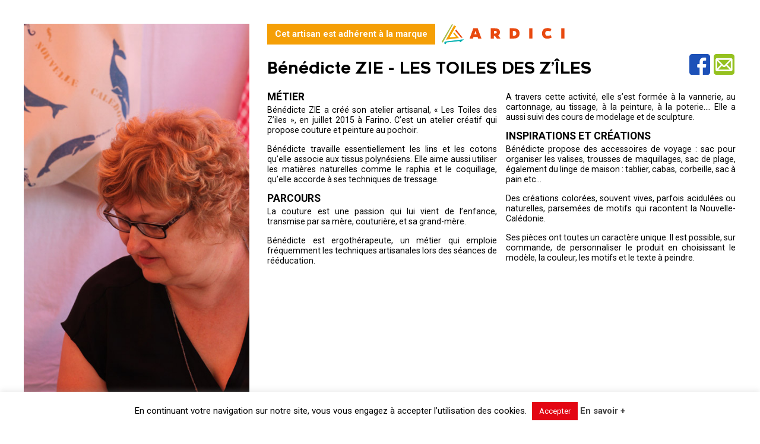

--- FILE ---
content_type: text/html; charset=UTF-8
request_url: https://artisanatdart.nc/createurs/benedicte-zie/
body_size: 10461
content:
<!DOCTYPE html>
<!--[if IE 7]>
<html class="ie ie7" lang="fr-FR">
<![endif]-->
<!--[if IE 8]>
<html class="ie ie8" lang="fr-FR">
<![endif]-->
<!--[if !(IE 7) & !(IE 8)]><!-->
<html lang="fr-FR">
<!--<![endif]-->
<head>
	<meta charset="UTF-8">
	<meta name="viewport" content="width=device-width, initial-scale=1.0, maximum-scale=1.0, user-scalable=0" />
	<meta http-equiv="Content-Type" content="text/html; charset=UTF-8" />
	<meta name="format-detection" content="telephone=no">
	<!-- For Facebook -->
	<meta property="og:title" content="Jeudi du Centre Ville - Artisanat d'Art" />
	<meta property="og:type" content="website" />
	<meta property="og:image" content="https://artisanatdart.nc/wp-content/themes/cma/images/facebook-artisanatdart.jpg" />
	<link rel="icon" type="image/png" href="https://artisanatdart.nc/wp-content/themes/cma/images/favicon-96x96.png" sizes="96x96" />
	<link rel="icon" type="image/svg+xml" href="https://artisanatdart.nc/wp-content/themes/cma/images/favicon.svg" />
	<link rel="shortcut icon" href="https://artisanatdart.nc/wp-content/themes/cma/images/favicon.ico" />
	<link rel="apple-touch-icon" sizes="180x180" href="https://artisanatdart.nc/wp-content/themes/cma/images/apple-touch-icon.png" />
	<meta name="apple-mobile-web-app-title" content="CMA" />
	<link rel="manifest" href="https://artisanatdart.nc/wp-content/themes/cma/images/site.webmanifest" />
	<meta property="og:url" content="www.artisanatdart.nc" />
	<meta property="og:description" content="95 artisans d'art, le plus grand marché de créateurs de Nouvelle-Calédonie. Un événement proposé par la Chambre de Métiers et de l'Artisanat - CMA - NC et Nouméa Centre Ville." />
	<title>Bénédicte ZIE | Artisanat d’art de Nouvelle-Calédonie</title>
	<link rel="profile" href="http://gmpg.org/xfn/11">
	<link rel="pingback" href="https://artisanatdart.nc/xmlrpc.php">
	<!--[if lt IE 9]>
	<script src="https://artisanatdart.nc/wp-content/themes/cma/js/html5.js"></script>
	<![endif]-->
	<meta name='robots' content='index, follow, max-image-preview:large, max-snippet:-1, max-video-preview:-1' />
	<style>img:is([sizes="auto" i], [sizes^="auto," i]) { contain-intrinsic-size: 3000px 1500px }</style>
	
	<!-- This site is optimized with the Yoast SEO plugin v25.0 - https://yoast.com/wordpress/plugins/seo/ -->
	<meta name="description" content="Créateurs et artisans locaux à découvrir en Nouvelle-Calédonie. Vannerie, textile, métal, bois, bijoux, cosmétiques, décoration, terre, pierre et cuir." />
	<link rel="canonical" href="https://artisanatdart.nc/createurs/benedicte-zie/" />
	<meta property="og:locale" content="fr_FR" />
	<meta property="og:type" content="article" />
	<meta property="og:title" content="Bénédicte ZIE | Artisanat d’art de Nouvelle-Calédonie" />
	<meta property="og:description" content="Créateurs et artisans locaux à découvrir en Nouvelle-Calédonie. Vannerie, textile, métal, bois, bijoux, cosmétiques, décoration, terre, pierre et cuir." />
	<meta property="og:url" content="https://artisanatdart.nc/createurs/benedicte-zie/" />
	<meta property="og:site_name" content="Artisanat d’art de Nouvelle-Calédonie" />
	<meta property="article:modified_time" content="2018-10-01T23:46:41+00:00" />
	<meta property="og:image" content="https://artisanatdart.nc/wp-content/uploads/2018/08/toile-des-ziles-creation.jpg" />
	<meta property="og:image:width" content="400" />
	<meta property="og:image:height" content="400" />
	<meta property="og:image:type" content="image/jpeg" />
	<meta name="twitter:card" content="summary_large_image" />
	<script type="application/ld+json" class="yoast-schema-graph">{"@context":"https://schema.org","@graph":[{"@type":"WebPage","@id":"https://artisanatdart.nc/createurs/benedicte-zie/","url":"https://artisanatdart.nc/createurs/benedicte-zie/","name":"Bénédicte ZIE | Artisanat d’art de Nouvelle-Calédonie","isPartOf":{"@id":"https://artisanatdart.nc/#website"},"primaryImageOfPage":{"@id":"https://artisanatdart.nc/createurs/benedicte-zie/#primaryimage"},"image":{"@id":"https://artisanatdart.nc/createurs/benedicte-zie/#primaryimage"},"thumbnailUrl":"https://artisanatdart.nc/wp-content/uploads/2018/08/toile-des-ziles-creation.jpg","datePublished":"2018-08-28T07:17:57+00:00","dateModified":"2018-10-01T23:46:41+00:00","description":"Créateurs et artisans locaux à découvrir en Nouvelle-Calédonie. Vannerie, textile, métal, bois, bijoux, cosmétiques, décoration, terre, pierre et cuir.","breadcrumb":{"@id":"https://artisanatdart.nc/createurs/benedicte-zie/#breadcrumb"},"inLanguage":"fr-FR","potentialAction":[{"@type":"ReadAction","target":["https://artisanatdart.nc/createurs/benedicte-zie/"]}]},{"@type":"ImageObject","inLanguage":"fr-FR","@id":"https://artisanatdart.nc/createurs/benedicte-zie/#primaryimage","url":"https://artisanatdart.nc/wp-content/uploads/2018/08/toile-des-ziles-creation.jpg","contentUrl":"https://artisanatdart.nc/wp-content/uploads/2018/08/toile-des-ziles-creation.jpg","width":400,"height":400},{"@type":"BreadcrumbList","@id":"https://artisanatdart.nc/createurs/benedicte-zie/#breadcrumb","itemListElement":[{"@type":"ListItem","position":1,"name":"Accueil","item":"https://artisanatdart.nc/"},{"@type":"ListItem","position":2,"name":"Createurs","item":"https://artisanatdart.nc/createurs/"},{"@type":"ListItem","position":3,"name":"Bénédicte ZIE"}]},{"@type":"WebSite","@id":"https://artisanatdart.nc/#website","url":"https://artisanatdart.nc/","name":"Artisanat d’art de Nouvelle-Calédonie","description":"+ de 100 créateurs à découvrir en Nouvelle-Calédonie","publisher":{"@id":"https://artisanatdart.nc/#organization"},"potentialAction":[{"@type":"SearchAction","target":{"@type":"EntryPoint","urlTemplate":"https://artisanatdart.nc/?s={search_term_string}"},"query-input":{"@type":"PropertyValueSpecification","valueRequired":true,"valueName":"search_term_string"}}],"inLanguage":"fr-FR"},{"@type":"Organization","@id":"https://artisanatdart.nc/#organization","name":"CMA","url":"https://artisanatdart.nc/","logo":{"@type":"ImageObject","inLanguage":"fr-FR","@id":"https://artisanatdart.nc/#/schema/logo/image/","url":"https://artisanatdart.nc/wp-content/uploads/2018/03/favicon-cmalogo.png","contentUrl":"https://artisanatdart.nc/wp-content/uploads/2018/03/favicon-cmalogo.png","width":613,"height":613,"caption":"CMA"},"image":{"@id":"https://artisanatdart.nc/#/schema/logo/image/"}}]}</script>
	<!-- / Yoast SEO plugin. -->


<link rel="alternate" type="application/rss+xml" title="Artisanat d’art de Nouvelle-Calédonie &raquo; Flux" href="https://artisanatdart.nc/feed/" />
<link rel="alternate" type="application/rss+xml" title="Artisanat d’art de Nouvelle-Calédonie &raquo; Flux des commentaires" href="https://artisanatdart.nc/comments/feed/" />
<script type="text/javascript">
/* <![CDATA[ */
window._wpemojiSettings = {"baseUrl":"https:\/\/s.w.org\/images\/core\/emoji\/16.0.1\/72x72\/","ext":".png","svgUrl":"https:\/\/s.w.org\/images\/core\/emoji\/16.0.1\/svg\/","svgExt":".svg","source":{"concatemoji":"https:\/\/artisanatdart.nc\/wp-includes\/js\/wp-emoji-release.min.js?ver=6.8.3"}};
/*! This file is auto-generated */
!function(s,n){var o,i,e;function c(e){try{var t={supportTests:e,timestamp:(new Date).valueOf()};sessionStorage.setItem(o,JSON.stringify(t))}catch(e){}}function p(e,t,n){e.clearRect(0,0,e.canvas.width,e.canvas.height),e.fillText(t,0,0);var t=new Uint32Array(e.getImageData(0,0,e.canvas.width,e.canvas.height).data),a=(e.clearRect(0,0,e.canvas.width,e.canvas.height),e.fillText(n,0,0),new Uint32Array(e.getImageData(0,0,e.canvas.width,e.canvas.height).data));return t.every(function(e,t){return e===a[t]})}function u(e,t){e.clearRect(0,0,e.canvas.width,e.canvas.height),e.fillText(t,0,0);for(var n=e.getImageData(16,16,1,1),a=0;a<n.data.length;a++)if(0!==n.data[a])return!1;return!0}function f(e,t,n,a){switch(t){case"flag":return n(e,"\ud83c\udff3\ufe0f\u200d\u26a7\ufe0f","\ud83c\udff3\ufe0f\u200b\u26a7\ufe0f")?!1:!n(e,"\ud83c\udde8\ud83c\uddf6","\ud83c\udde8\u200b\ud83c\uddf6")&&!n(e,"\ud83c\udff4\udb40\udc67\udb40\udc62\udb40\udc65\udb40\udc6e\udb40\udc67\udb40\udc7f","\ud83c\udff4\u200b\udb40\udc67\u200b\udb40\udc62\u200b\udb40\udc65\u200b\udb40\udc6e\u200b\udb40\udc67\u200b\udb40\udc7f");case"emoji":return!a(e,"\ud83e\udedf")}return!1}function g(e,t,n,a){var r="undefined"!=typeof WorkerGlobalScope&&self instanceof WorkerGlobalScope?new OffscreenCanvas(300,150):s.createElement("canvas"),o=r.getContext("2d",{willReadFrequently:!0}),i=(o.textBaseline="top",o.font="600 32px Arial",{});return e.forEach(function(e){i[e]=t(o,e,n,a)}),i}function t(e){var t=s.createElement("script");t.src=e,t.defer=!0,s.head.appendChild(t)}"undefined"!=typeof Promise&&(o="wpEmojiSettingsSupports",i=["flag","emoji"],n.supports={everything:!0,everythingExceptFlag:!0},e=new Promise(function(e){s.addEventListener("DOMContentLoaded",e,{once:!0})}),new Promise(function(t){var n=function(){try{var e=JSON.parse(sessionStorage.getItem(o));if("object"==typeof e&&"number"==typeof e.timestamp&&(new Date).valueOf()<e.timestamp+604800&&"object"==typeof e.supportTests)return e.supportTests}catch(e){}return null}();if(!n){if("undefined"!=typeof Worker&&"undefined"!=typeof OffscreenCanvas&&"undefined"!=typeof URL&&URL.createObjectURL&&"undefined"!=typeof Blob)try{var e="postMessage("+g.toString()+"("+[JSON.stringify(i),f.toString(),p.toString(),u.toString()].join(",")+"));",a=new Blob([e],{type:"text/javascript"}),r=new Worker(URL.createObjectURL(a),{name:"wpTestEmojiSupports"});return void(r.onmessage=function(e){c(n=e.data),r.terminate(),t(n)})}catch(e){}c(n=g(i,f,p,u))}t(n)}).then(function(e){for(var t in e)n.supports[t]=e[t],n.supports.everything=n.supports.everything&&n.supports[t],"flag"!==t&&(n.supports.everythingExceptFlag=n.supports.everythingExceptFlag&&n.supports[t]);n.supports.everythingExceptFlag=n.supports.everythingExceptFlag&&!n.supports.flag,n.DOMReady=!1,n.readyCallback=function(){n.DOMReady=!0}}).then(function(){return e}).then(function(){var e;n.supports.everything||(n.readyCallback(),(e=n.source||{}).concatemoji?t(e.concatemoji):e.wpemoji&&e.twemoji&&(t(e.twemoji),t(e.wpemoji)))}))}((window,document),window._wpemojiSettings);
/* ]]> */
</script>
<style id='wp-emoji-styles-inline-css' type='text/css'>

	img.wp-smiley, img.emoji {
		display: inline !important;
		border: none !important;
		box-shadow: none !important;
		height: 1em !important;
		width: 1em !important;
		margin: 0 0.07em !important;
		vertical-align: -0.1em !important;
		background: none !important;
		padding: 0 !important;
	}
</style>
<link rel='stylesheet' id='wp-block-library-css' href='https://artisanatdart.nc/wp-includes/css/dist/block-library/style.min.css?ver=6.8.3' type='text/css' media='all' />
<style id='classic-theme-styles-inline-css' type='text/css'>
/*! This file is auto-generated */
.wp-block-button__link{color:#fff;background-color:#32373c;border-radius:9999px;box-shadow:none;text-decoration:none;padding:calc(.667em + 2px) calc(1.333em + 2px);font-size:1.125em}.wp-block-file__button{background:#32373c;color:#fff;text-decoration:none}
</style>
<style id='global-styles-inline-css' type='text/css'>
:root{--wp--preset--aspect-ratio--square: 1;--wp--preset--aspect-ratio--4-3: 4/3;--wp--preset--aspect-ratio--3-4: 3/4;--wp--preset--aspect-ratio--3-2: 3/2;--wp--preset--aspect-ratio--2-3: 2/3;--wp--preset--aspect-ratio--16-9: 16/9;--wp--preset--aspect-ratio--9-16: 9/16;--wp--preset--color--black: #000000;--wp--preset--color--cyan-bluish-gray: #abb8c3;--wp--preset--color--white: #ffffff;--wp--preset--color--pale-pink: #f78da7;--wp--preset--color--vivid-red: #cf2e2e;--wp--preset--color--luminous-vivid-orange: #ff6900;--wp--preset--color--luminous-vivid-amber: #fcb900;--wp--preset--color--light-green-cyan: #7bdcb5;--wp--preset--color--vivid-green-cyan: #00d084;--wp--preset--color--pale-cyan-blue: #8ed1fc;--wp--preset--color--vivid-cyan-blue: #0693e3;--wp--preset--color--vivid-purple: #9b51e0;--wp--preset--gradient--vivid-cyan-blue-to-vivid-purple: linear-gradient(135deg,rgba(6,147,227,1) 0%,rgb(155,81,224) 100%);--wp--preset--gradient--light-green-cyan-to-vivid-green-cyan: linear-gradient(135deg,rgb(122,220,180) 0%,rgb(0,208,130) 100%);--wp--preset--gradient--luminous-vivid-amber-to-luminous-vivid-orange: linear-gradient(135deg,rgba(252,185,0,1) 0%,rgba(255,105,0,1) 100%);--wp--preset--gradient--luminous-vivid-orange-to-vivid-red: linear-gradient(135deg,rgba(255,105,0,1) 0%,rgb(207,46,46) 100%);--wp--preset--gradient--very-light-gray-to-cyan-bluish-gray: linear-gradient(135deg,rgb(238,238,238) 0%,rgb(169,184,195) 100%);--wp--preset--gradient--cool-to-warm-spectrum: linear-gradient(135deg,rgb(74,234,220) 0%,rgb(151,120,209) 20%,rgb(207,42,186) 40%,rgb(238,44,130) 60%,rgb(251,105,98) 80%,rgb(254,248,76) 100%);--wp--preset--gradient--blush-light-purple: linear-gradient(135deg,rgb(255,206,236) 0%,rgb(152,150,240) 100%);--wp--preset--gradient--blush-bordeaux: linear-gradient(135deg,rgb(254,205,165) 0%,rgb(254,45,45) 50%,rgb(107,0,62) 100%);--wp--preset--gradient--luminous-dusk: linear-gradient(135deg,rgb(255,203,112) 0%,rgb(199,81,192) 50%,rgb(65,88,208) 100%);--wp--preset--gradient--pale-ocean: linear-gradient(135deg,rgb(255,245,203) 0%,rgb(182,227,212) 50%,rgb(51,167,181) 100%);--wp--preset--gradient--electric-grass: linear-gradient(135deg,rgb(202,248,128) 0%,rgb(113,206,126) 100%);--wp--preset--gradient--midnight: linear-gradient(135deg,rgb(2,3,129) 0%,rgb(40,116,252) 100%);--wp--preset--font-size--small: 13px;--wp--preset--font-size--medium: 20px;--wp--preset--font-size--large: 36px;--wp--preset--font-size--x-large: 42px;--wp--preset--spacing--20: 0.44rem;--wp--preset--spacing--30: 0.67rem;--wp--preset--spacing--40: 1rem;--wp--preset--spacing--50: 1.5rem;--wp--preset--spacing--60: 2.25rem;--wp--preset--spacing--70: 3.38rem;--wp--preset--spacing--80: 5.06rem;--wp--preset--shadow--natural: 6px 6px 9px rgba(0, 0, 0, 0.2);--wp--preset--shadow--deep: 12px 12px 50px rgba(0, 0, 0, 0.4);--wp--preset--shadow--sharp: 6px 6px 0px rgba(0, 0, 0, 0.2);--wp--preset--shadow--outlined: 6px 6px 0px -3px rgba(255, 255, 255, 1), 6px 6px rgba(0, 0, 0, 1);--wp--preset--shadow--crisp: 6px 6px 0px rgba(0, 0, 0, 1);}:where(.is-layout-flex){gap: 0.5em;}:where(.is-layout-grid){gap: 0.5em;}body .is-layout-flex{display: flex;}.is-layout-flex{flex-wrap: wrap;align-items: center;}.is-layout-flex > :is(*, div){margin: 0;}body .is-layout-grid{display: grid;}.is-layout-grid > :is(*, div){margin: 0;}:where(.wp-block-columns.is-layout-flex){gap: 2em;}:where(.wp-block-columns.is-layout-grid){gap: 2em;}:where(.wp-block-post-template.is-layout-flex){gap: 1.25em;}:where(.wp-block-post-template.is-layout-grid){gap: 1.25em;}.has-black-color{color: var(--wp--preset--color--black) !important;}.has-cyan-bluish-gray-color{color: var(--wp--preset--color--cyan-bluish-gray) !important;}.has-white-color{color: var(--wp--preset--color--white) !important;}.has-pale-pink-color{color: var(--wp--preset--color--pale-pink) !important;}.has-vivid-red-color{color: var(--wp--preset--color--vivid-red) !important;}.has-luminous-vivid-orange-color{color: var(--wp--preset--color--luminous-vivid-orange) !important;}.has-luminous-vivid-amber-color{color: var(--wp--preset--color--luminous-vivid-amber) !important;}.has-light-green-cyan-color{color: var(--wp--preset--color--light-green-cyan) !important;}.has-vivid-green-cyan-color{color: var(--wp--preset--color--vivid-green-cyan) !important;}.has-pale-cyan-blue-color{color: var(--wp--preset--color--pale-cyan-blue) !important;}.has-vivid-cyan-blue-color{color: var(--wp--preset--color--vivid-cyan-blue) !important;}.has-vivid-purple-color{color: var(--wp--preset--color--vivid-purple) !important;}.has-black-background-color{background-color: var(--wp--preset--color--black) !important;}.has-cyan-bluish-gray-background-color{background-color: var(--wp--preset--color--cyan-bluish-gray) !important;}.has-white-background-color{background-color: var(--wp--preset--color--white) !important;}.has-pale-pink-background-color{background-color: var(--wp--preset--color--pale-pink) !important;}.has-vivid-red-background-color{background-color: var(--wp--preset--color--vivid-red) !important;}.has-luminous-vivid-orange-background-color{background-color: var(--wp--preset--color--luminous-vivid-orange) !important;}.has-luminous-vivid-amber-background-color{background-color: var(--wp--preset--color--luminous-vivid-amber) !important;}.has-light-green-cyan-background-color{background-color: var(--wp--preset--color--light-green-cyan) !important;}.has-vivid-green-cyan-background-color{background-color: var(--wp--preset--color--vivid-green-cyan) !important;}.has-pale-cyan-blue-background-color{background-color: var(--wp--preset--color--pale-cyan-blue) !important;}.has-vivid-cyan-blue-background-color{background-color: var(--wp--preset--color--vivid-cyan-blue) !important;}.has-vivid-purple-background-color{background-color: var(--wp--preset--color--vivid-purple) !important;}.has-black-border-color{border-color: var(--wp--preset--color--black) !important;}.has-cyan-bluish-gray-border-color{border-color: var(--wp--preset--color--cyan-bluish-gray) !important;}.has-white-border-color{border-color: var(--wp--preset--color--white) !important;}.has-pale-pink-border-color{border-color: var(--wp--preset--color--pale-pink) !important;}.has-vivid-red-border-color{border-color: var(--wp--preset--color--vivid-red) !important;}.has-luminous-vivid-orange-border-color{border-color: var(--wp--preset--color--luminous-vivid-orange) !important;}.has-luminous-vivid-amber-border-color{border-color: var(--wp--preset--color--luminous-vivid-amber) !important;}.has-light-green-cyan-border-color{border-color: var(--wp--preset--color--light-green-cyan) !important;}.has-vivid-green-cyan-border-color{border-color: var(--wp--preset--color--vivid-green-cyan) !important;}.has-pale-cyan-blue-border-color{border-color: var(--wp--preset--color--pale-cyan-blue) !important;}.has-vivid-cyan-blue-border-color{border-color: var(--wp--preset--color--vivid-cyan-blue) !important;}.has-vivid-purple-border-color{border-color: var(--wp--preset--color--vivid-purple) !important;}.has-vivid-cyan-blue-to-vivid-purple-gradient-background{background: var(--wp--preset--gradient--vivid-cyan-blue-to-vivid-purple) !important;}.has-light-green-cyan-to-vivid-green-cyan-gradient-background{background: var(--wp--preset--gradient--light-green-cyan-to-vivid-green-cyan) !important;}.has-luminous-vivid-amber-to-luminous-vivid-orange-gradient-background{background: var(--wp--preset--gradient--luminous-vivid-amber-to-luminous-vivid-orange) !important;}.has-luminous-vivid-orange-to-vivid-red-gradient-background{background: var(--wp--preset--gradient--luminous-vivid-orange-to-vivid-red) !important;}.has-very-light-gray-to-cyan-bluish-gray-gradient-background{background: var(--wp--preset--gradient--very-light-gray-to-cyan-bluish-gray) !important;}.has-cool-to-warm-spectrum-gradient-background{background: var(--wp--preset--gradient--cool-to-warm-spectrum) !important;}.has-blush-light-purple-gradient-background{background: var(--wp--preset--gradient--blush-light-purple) !important;}.has-blush-bordeaux-gradient-background{background: var(--wp--preset--gradient--blush-bordeaux) !important;}.has-luminous-dusk-gradient-background{background: var(--wp--preset--gradient--luminous-dusk) !important;}.has-pale-ocean-gradient-background{background: var(--wp--preset--gradient--pale-ocean) !important;}.has-electric-grass-gradient-background{background: var(--wp--preset--gradient--electric-grass) !important;}.has-midnight-gradient-background{background: var(--wp--preset--gradient--midnight) !important;}.has-small-font-size{font-size: var(--wp--preset--font-size--small) !important;}.has-medium-font-size{font-size: var(--wp--preset--font-size--medium) !important;}.has-large-font-size{font-size: var(--wp--preset--font-size--large) !important;}.has-x-large-font-size{font-size: var(--wp--preset--font-size--x-large) !important;}
:where(.wp-block-post-template.is-layout-flex){gap: 1.25em;}:where(.wp-block-post-template.is-layout-grid){gap: 1.25em;}
:where(.wp-block-columns.is-layout-flex){gap: 2em;}:where(.wp-block-columns.is-layout-grid){gap: 2em;}
:root :where(.wp-block-pullquote){font-size: 1.5em;line-height: 1.6;}
</style>
<link rel='stylesheet' id='cookie-law-info-css' href='https://artisanatdart.nc/wp-content/plugins/cookie-law-info/legacy/public/css/cookie-law-info-public.css?ver=3.2.10' type='text/css' media='all' />
<link rel='stylesheet' id='cookie-law-info-gdpr-css' href='https://artisanatdart.nc/wp-content/plugins/cookie-law-info/legacy/public/css/cookie-law-info-gdpr.css?ver=3.2.10' type='text/css' media='all' />
<link rel='stylesheet' id='twentythirteen-style-css' href='https://artisanatdart.nc/wp-content/themes/cma/style.css?ver=2013-07-18' type='text/css' media='all' />
<!--[if lt IE 9]>
<link rel='stylesheet' id='twentythirteen-ie-css' href='https://artisanatdart.nc/wp-content/themes/cma/css/ie.css?ver=2013-07-18' type='text/css' media='all' />
<![endif]-->
<script type="text/javascript" src="https://artisanatdart.nc/wp-includes/js/jquery/jquery.min.js?ver=3.7.1" id="jquery-core-js"></script>
<script type="text/javascript" src="https://artisanatdart.nc/wp-includes/js/jquery/jquery-migrate.min.js?ver=3.4.1" id="jquery-migrate-js"></script>
<script type="text/javascript" id="cookie-law-info-js-extra">
/* <![CDATA[ */
var Cli_Data = {"nn_cookie_ids":[],"cookielist":[],"non_necessary_cookies":[],"ccpaEnabled":"","ccpaRegionBased":"","ccpaBarEnabled":"","strictlyEnabled":["necessary","obligatoire"],"ccpaType":"gdpr","js_blocking":"","custom_integration":"","triggerDomRefresh":"","secure_cookies":""};
var cli_cookiebar_settings = {"animate_speed_hide":"500","animate_speed_show":"500","background":"#FFF","border":"#b1a6a6c2","border_on":"","button_1_button_colour":"#e30613","button_1_button_hover":"#b6050f","button_1_link_colour":"#fff","button_1_as_button":"1","button_1_new_win":"","button_2_button_colour":"#333","button_2_button_hover":"#292929","button_2_link_colour":"#444","button_2_as_button":"","button_2_hidebar":"","button_3_button_colour":"#e30613","button_3_button_hover":"#b6050f","button_3_link_colour":"#fff","button_3_as_button":"1","button_3_new_win":"","button_4_button_colour":"#000","button_4_button_hover":"#000000","button_4_link_colour":"#fff","button_4_as_button":"1","button_7_button_colour":"#61a229","button_7_button_hover":"#4e8221","button_7_link_colour":"#fff","button_7_as_button":"1","button_7_new_win":"","font_family":"inherit","header_fix":"","notify_animate_hide":"1","notify_animate_show":"1","notify_div_id":"#cookie-law-info-bar","notify_position_horizontal":"right","notify_position_vertical":"bottom","scroll_close":"","scroll_close_reload":"","accept_close_reload":"","reject_close_reload":"","showagain_tab":"1","showagain_background":"#fff","showagain_border":"#000","showagain_div_id":"#cookie-law-info-again","showagain_x_position":"20%","text":"#000","show_once_yn":"","show_once":"10000","logging_on":"","as_popup":"","popup_overlay":"1","bar_heading_text":"","cookie_bar_as":"banner","popup_showagain_position":"bottom-right","widget_position":"left"};
var log_object = {"ajax_url":"https:\/\/artisanatdart.nc\/wp-admin\/admin-ajax.php"};
/* ]]> */
</script>
<script type="text/javascript" src="https://artisanatdart.nc/wp-content/plugins/cookie-law-info/legacy/public/js/cookie-law-info-public.js?ver=3.2.10" id="cookie-law-info-js"></script>
<link rel="https://api.w.org/" href="https://artisanatdart.nc/wp-json/" /><link rel="EditURI" type="application/rsd+xml" title="RSD" href="https://artisanatdart.nc/xmlrpc.php?rsd" />
<meta name="generator" content="WordPress 6.8.3" />
<link rel='shortlink' href='https://artisanatdart.nc/?p=411' />
<link rel="alternate" title="oEmbed (JSON)" type="application/json+oembed" href="https://artisanatdart.nc/wp-json/oembed/1.0/embed?url=https%3A%2F%2Fartisanatdart.nc%2Fcreateurs%2Fbenedicte-zie%2F" />
<link rel="alternate" title="oEmbed (XML)" type="text/xml+oembed" href="https://artisanatdart.nc/wp-json/oembed/1.0/embed?url=https%3A%2F%2Fartisanatdart.nc%2Fcreateurs%2Fbenedicte-zie%2F&#038;format=xml" />
<script type="text/javascript">
(function(url){
	if(/(?:Chrome\/26\.0\.1410\.63 Safari\/537\.31|WordfenceTestMonBot)/.test(navigator.userAgent)){ return; }
	var addEvent = function(evt, handler) {
		if (window.addEventListener) {
			document.addEventListener(evt, handler, false);
		} else if (window.attachEvent) {
			document.attachEvent('on' + evt, handler);
		}
	};
	var removeEvent = function(evt, handler) {
		if (window.removeEventListener) {
			document.removeEventListener(evt, handler, false);
		} else if (window.detachEvent) {
			document.detachEvent('on' + evt, handler);
		}
	};
	var evts = 'contextmenu dblclick drag dragend dragenter dragleave dragover dragstart drop keydown keypress keyup mousedown mousemove mouseout mouseover mouseup mousewheel scroll'.split(' ');
	var logHuman = function() {
		if (window.wfLogHumanRan) { return; }
		window.wfLogHumanRan = true;
		var wfscr = document.createElement('script');
		wfscr.type = 'text/javascript';
		wfscr.async = true;
		wfscr.src = url + '&r=' + Math.random();
		(document.getElementsByTagName('head')[0]||document.getElementsByTagName('body')[0]).appendChild(wfscr);
		for (var i = 0; i < evts.length; i++) {
			removeEvent(evts[i], logHuman);
		}
	};
	for (var i = 0; i < evts.length; i++) {
		addEvent(evts[i], logHuman);
	}
})('//artisanatdart.nc/?wordfence_lh=1&hid=4B1A77D754960B7957319F2C8A59DF62');
</script><style type="text/css">.recentcomments a{display:inline !important;padding:0 !important;margin:0 !important;}</style><link rel="icon" href="https://artisanatdart.nc/wp-content/uploads/2018/03/cropped-favicon-cmalogo-32x32.png" sizes="32x32" />
<link rel="icon" href="https://artisanatdart.nc/wp-content/uploads/2018/03/cropped-favicon-cmalogo-192x192.png" sizes="192x192" />
<link rel="apple-touch-icon" href="https://artisanatdart.nc/wp-content/uploads/2018/03/cropped-favicon-cmalogo-180x180.png" />
<meta name="msapplication-TileImage" content="https://artisanatdart.nc/wp-content/uploads/2018/03/cropped-favicon-cmalogo-270x270.png" />
	<link href="https://fonts.googleapis.com/css?family=Roboto:400,500,700" rel="stylesheet">
	<link rel="stylesheet" href="https://artisanatdart.nc/wp-content/themes/cma/css/bootstrap.min.css" />
	<link rel="stylesheet" href="https://artisanatdart.nc/wp-content/themes/cma/css/owl.carousel.min.css" />
	<link rel="stylesheet" href="https://artisanatdart.nc/wp-content/themes/cma/css/jquery.fancybox.min.css" />
	<link rel="stylesheet" href="https://artisanatdart.nc/wp-content/themes/cma/css/owl.theme.default.min.css" />
	<link rel="stylesheet" href="https://artisanatdart.nc/wp-content/themes/cma/css/cma.css" type="text/css" />
	<script src="https://artisanatdart.nc/wp-content/themes/cma/js/jquery.js"></script>
	<script src="https://artisanatdart.nc/wp-content/themes/cma/js/jquery-ui.min.js"></script>
	<!-- Global site tag (gtag.js) - Google Analytics -->
	<script async src="https://www.googletagmanager.com/gtag/js?id=UA-116668299-1"></script>
	<script>
	  window.dataLayer = window.dataLayer || [];
	  function gtag(){dataLayer.push(arguments);}
	  gtag('js', new Date());

	  gtag('config', 'UA-116668299-1');
	</script>
</head>

<body class="wp-singular createurs-template-default single single-createurs postid-411 wp-theme-cma single-author">
	<div id="page" class="hfeed site panel zoomViewport">
		<header id="masthead" class="site-header" role="banner">
		</header><!-- #masthead -->

		<div id="main" class="site-main">

<section id="top-createur">
		<div class="container">
    <div class="row">
      <div class="col-lg-4 col-sm-3 col-xs-12">
        <div class="owl-carousel portrait">
                    <img class="item" src="https://artisanatdart.nc/wp-content/uploads/2018/08/toile-des-ziles-portrait.jpg)"/>
                  </div>      </div>
      <div class="col-sm-8 col-xs-12 pad">
				<span class="ardici-bloc">Cet artisan est adhérent à la marque</span><img class="ardici-logo" src="https://artisanatdart.nc/wp-content/themes/cma/images/logo-ardici.svg"/>        <div class="flex">
          <h4>Bénédicte ZIE - <span class="sous-titre">Les Toiles des Z’îles</span></h4>
          <div class="social">
            <a href="https://www.facebook.com/Les-Toiles-des-Ziles-293765414316149/?ref=br_rs" target="_blank"><img src="https://artisanatdart.nc/wp-content/themes/cma/images/social-facebook.svg" /></a>            <a href="mailto:lestoilesdesziles@gmail.com" target="_blank"><img src="https://artisanatdart.nc/wp-content/themes/cma/images/social-mail.svg" /></a>          </div>
        </div>
				<div class="infos-container">
	        <div class="infos">
						<div class="bloc">
		          		          <h5>MÉTIER</h5>
		          <p>Bénédicte ZIE a créé son atelier artisanal, « Les Toiles des Z&rsquo;iles », en juillet 2015 à Farino. C&rsquo;est un atelier créatif qui propose couture et peinture au pochoir.</p>
<p>Bénédicte travaille essentiellement les lins et les cotons qu’elle associe aux tissus polynésiens. Elle aime aussi utiliser les matières naturelles comme le raphia et le coquillage, qu’elle accorde à ses techniques de tressage.</p>
		          						</div>
						<div class="bloc">
		          		          <h5>PARCOURS</h5>
		          <p>La couture est une passion qui lui vient de l&rsquo;enfance, transmise par sa mère, couturière, et sa grand-mère.</p>
<p>Bénédicte est ergothérapeute, un métier qui emploie fréquemment les techniques artisanales lors des séances de rééducation.</p>
<p>A travers cette activité, elle s’est formée à la vannerie, au cartonnage, au tissage, à la peinture, à la poterie&#8230;. Elle a aussi suivi des cours de modelage et de sculpture.</p>
		          						</div>
						<div class="bloc">
		          		          <h5>INSPIRATIONS ET CRÉATIONS</h5>
		          <p>Bénédicte propose des accessoires de voyage : sac pour organiser les valises, trousses de maquillages, sac de plage, également du linge de maison : tablier, cabas, corbeille, sac à pain etc&#8230;</p>
<p>Des créations colorées, souvent vives, parfois acidulées ou naturelles, parsemées de motifs qui racontent la Nouvelle-Calédonie.</p>
<p>Ses pièces ont toutes un caractère unique. Il est possible, sur commande, de personnaliser le produit en choisissant le modèle, la couleur, les motifs et le texte à peindre.</p>
		          						</div>
	        </div>
				</div>
      </div>
    </div>
  </div>
	</section>
<section id="bottom">
  <div class="container panel">
    <div class="menu panel__img-col">
      <ul class="panel__img">
				<li><a href='https://artisanatdart.nc/creations/textile/'><button>< Textile</button></a></li>																      </ul>
    </div>
  </div>
</section>

 	</div><!-- #main -->
	</div><!-- #page -->
	<script type="speculationrules">
{"prefetch":[{"source":"document","where":{"and":[{"href_matches":"\/*"},{"not":{"href_matches":["\/wp-*.php","\/wp-admin\/*","\/wp-content\/uploads\/*","\/wp-content\/*","\/wp-content\/plugins\/*","\/wp-content\/themes\/cma\/*","\/*\\?(.+)"]}},{"not":{"selector_matches":"a[rel~=\"nofollow\"]"}},{"not":{"selector_matches":".no-prefetch, .no-prefetch a"}}]},"eagerness":"conservative"}]}
</script>
<!--googleoff: all--><div id="cookie-law-info-bar" data-nosnippet="true"><span>En continuant votre navigation sur notre site, vous vous engagez à accepter l’utilisation des cookies. <a role='button' data-cli_action="accept" id="cookie_action_close_header" class="medium cli-plugin-button cli-plugin-main-button cookie_action_close_header cli_action_button wt-cli-accept-btn">Accepter</a> <a href="https://artisanatdart.nc/politique-de-confidentialite-sur-les-cookies/" id="CONSTANT_OPEN_URL" target="_blank" class="cli-plugin-main-link">En savoir +</a></span></div><div id="cookie-law-info-again" data-nosnippet="true"><span id="cookie_hdr_showagain">Politique de confidentialité et de cookies</span></div><div class="cli-modal" data-nosnippet="true" id="cliSettingsPopup" tabindex="-1" role="dialog" aria-labelledby="cliSettingsPopup" aria-hidden="true">
  <div class="cli-modal-dialog" role="document">
	<div class="cli-modal-content cli-bar-popup">
		  <button type="button" class="cli-modal-close" id="cliModalClose">
			<svg class="" viewBox="0 0 24 24"><path d="M19 6.41l-1.41-1.41-5.59 5.59-5.59-5.59-1.41 1.41 5.59 5.59-5.59 5.59 1.41 1.41 5.59-5.59 5.59 5.59 1.41-1.41-5.59-5.59z"></path><path d="M0 0h24v24h-24z" fill="none"></path></svg>
			<span class="wt-cli-sr-only">Fermer</span>
		  </button>
		  <div class="cli-modal-body">
			<div class="cli-container-fluid cli-tab-container">
	<div class="cli-row">
		<div class="cli-col-12 cli-align-items-stretch cli-px-0">
			<div class="cli-privacy-overview">
				<h4>Privacy Overview</h4>				<div class="cli-privacy-content">
					<div class="cli-privacy-content-text">This website uses cookies to improve your experience while you navigate through the website. Out of these, the cookies that are categorized as necessary are stored on your browser as they are essential for the working of basic functionalities of the website. We also use third-party cookies that help us analyze and understand how you use this website. These cookies will be stored in your browser only with your consent. You also have the option to opt-out of these cookies. But opting out of some of these cookies may affect your browsing experience.</div>
				</div>
				<a class="cli-privacy-readmore" aria-label="Voir plus" role="button" data-readmore-text="Voir plus" data-readless-text="Voir moins"></a>			</div>
		</div>
		<div class="cli-col-12 cli-align-items-stretch cli-px-0 cli-tab-section-container">
												<div class="cli-tab-section">
						<div class="cli-tab-header">
							<a role="button" tabindex="0" class="cli-nav-link cli-settings-mobile" data-target="necessary" data-toggle="cli-toggle-tab">
								Necessary							</a>
															<div class="wt-cli-necessary-checkbox">
									<input type="checkbox" class="cli-user-preference-checkbox"  id="wt-cli-checkbox-necessary" data-id="checkbox-necessary" checked="checked"  />
									<label class="form-check-label" for="wt-cli-checkbox-necessary">Necessary</label>
								</div>
								<span class="cli-necessary-caption">Toujours activé</span>
													</div>
						<div class="cli-tab-content">
							<div class="cli-tab-pane cli-fade" data-id="necessary">
								<div class="wt-cli-cookie-description">
									Necessary cookies are absolutely essential for the website to function properly. This category only includes cookies that ensures basic functionalities and security features of the website. These cookies do not store any personal information.								</div>
							</div>
						</div>
					</div>
																	<div class="cli-tab-section">
						<div class="cli-tab-header">
							<a role="button" tabindex="0" class="cli-nav-link cli-settings-mobile" data-target="non-necessary" data-toggle="cli-toggle-tab">
								Non-necessary							</a>
															<div class="cli-switch">
									<input type="checkbox" id="wt-cli-checkbox-non-necessary" class="cli-user-preference-checkbox"  data-id="checkbox-non-necessary" checked='checked' />
									<label for="wt-cli-checkbox-non-necessary" class="cli-slider" data-cli-enable="Activé" data-cli-disable="Désactivé"><span class="wt-cli-sr-only">Non-necessary</span></label>
								</div>
													</div>
						<div class="cli-tab-content">
							<div class="cli-tab-pane cli-fade" data-id="non-necessary">
								<div class="wt-cli-cookie-description">
									Any cookies that may not be particularly necessary for the website to function and is used specifically to collect user personal data via analytics, ads, other embedded contents are termed as non-necessary cookies. It is mandatory to procure user consent prior to running these cookies on your website.								</div>
							</div>
						</div>
					</div>
										</div>
	</div>
</div>
		  </div>
		  <div class="cli-modal-footer">
			<div class="wt-cli-element cli-container-fluid cli-tab-container">
				<div class="cli-row">
					<div class="cli-col-12 cli-align-items-stretch cli-px-0">
						<div class="cli-tab-footer wt-cli-privacy-overview-actions">
						
															<a id="wt-cli-privacy-save-btn" role="button" tabindex="0" data-cli-action="accept" class="wt-cli-privacy-btn cli_setting_save_button wt-cli-privacy-accept-btn cli-btn">Enregistrer &amp; appliquer</a>
													</div>
						
					</div>
				</div>
			</div>
		</div>
	</div>
  </div>
</div>
<div class="cli-modal-backdrop cli-fade cli-settings-overlay"></div>
<div class="cli-modal-backdrop cli-fade cli-popupbar-overlay"></div>
<!--googleon: all--><script type="text/javascript" src="https://artisanatdart.nc/wp-includes/js/imagesloaded.min.js?ver=5.0.0" id="imagesloaded-js"></script>
<script type="text/javascript" src="https://artisanatdart.nc/wp-includes/js/masonry.min.js?ver=4.2.2" id="masonry-js"></script>
<script type="text/javascript" src="https://artisanatdart.nc/wp-includes/js/jquery/jquery.masonry.min.js?ver=3.1.2b" id="jquery-masonry-js"></script>
	<script type="text/javascript" src="https://artisanatdart.nc/wp-content/themes/cma/js/jquery-ui.min.js"></script>
	<!--<script type="text/javascript" src="https://cdnjs.cloudflare.com/ajax/libs/magnify/2.1.0/js/jquery.magnify.min.js"></script>-->
	<script type="text/javascript" src="https://artisanatdart.nc/wp-content/themes/cma/js/jquery.lazy.min.js"></script>
  <script type="text/javascript" src="https://artisanatdart.nc/wp-content/themes/cma/js/jquery.lazy.plugins.min.js"></script>
	<!--<script type="text/javascript" src="https://maxcdn.bootstrapcdn.com/bootstrap/3.3.7/js/bootstrap.min.js"></script>-->
  <script type="text/javascript" src="https://artisanatdart.nc/wp-content/themes/cma/js/jquery.fancybox.min.js"></script>
	<script type="text/javascript" src="https://artisanatdart.nc/wp-content/themes/cma/js/owl.carousel.min.js"></script>
	<script type="text/javascript" src="https://cdnjs.cloudflare.com/ajax/libs/gsap/1.20.2/TweenMax.min.js"></script>
	<script type="text/javascript" src="https://artisanatdart.nc/wp-content/themes/cma/js/cma.js"></script>

	<script>
  $(document).ready(function() {
    $('.zoom').magnify();
  });
  </script>

</body>
</html>


--- FILE ---
content_type: text/css
request_url: https://artisanatdart.nc/wp-content/themes/cma/css/cma.css
body_size: 4279
content:
/*!
 * Custom CSS Stylesheet for CMA
 *
 */
/* line 5, ../../../../../../../Ruby24-x64/lib/ruby/gems/2.4.0/gems/compass-core-1.0.3/stylesheets/compass/reset/_utilities.scss */
html, body, div, span, applet, object, iframe,
h1, h2, h3, h4, h5, h6, p, blockquote, pre,
a, abbr, acronym, address, big, cite, code,
del, dfn, em, img, ins, kbd, q, s, samp,
small, strike, strong, sub, sup, tt, var,
b, u, i, center,
dl, dt, dd, ol, ul, li,
fieldset, form, label, legend,
table, caption, tbody, tfoot, thead, tr, th, td,
article, aside, canvas, details, embed,
figure, figcaption, footer, header, hgroup,
menu, nav, output, ruby, section, summary,
time, mark, audio, video {
  margin: 0;
  padding: 0;
  border: 0;
  font: inherit;
  font-size: 100%;
  vertical-align: baseline;
}

/* line 22, ../../../../../../../Ruby24-x64/lib/ruby/gems/2.4.0/gems/compass-core-1.0.3/stylesheets/compass/reset/_utilities.scss */
html {
  line-height: 1;
}

/* line 24, ../../../../../../../Ruby24-x64/lib/ruby/gems/2.4.0/gems/compass-core-1.0.3/stylesheets/compass/reset/_utilities.scss */
ol, ul {
  list-style: none;
}

/* line 26, ../../../../../../../Ruby24-x64/lib/ruby/gems/2.4.0/gems/compass-core-1.0.3/stylesheets/compass/reset/_utilities.scss */
table {
  border-collapse: collapse;
  border-spacing: 0;
}

/* line 28, ../../../../../../../Ruby24-x64/lib/ruby/gems/2.4.0/gems/compass-core-1.0.3/stylesheets/compass/reset/_utilities.scss */
caption, th, td {
  text-align: left;
  font-weight: normal;
  vertical-align: middle;
}

/* line 30, ../../../../../../../Ruby24-x64/lib/ruby/gems/2.4.0/gems/compass-core-1.0.3/stylesheets/compass/reset/_utilities.scss */
q, blockquote {
  quotes: none;
}
/* line 103, ../../../../../../../Ruby24-x64/lib/ruby/gems/2.4.0/gems/compass-core-1.0.3/stylesheets/compass/reset/_utilities.scss */
q:before, q:after, blockquote:before, blockquote:after {
  content: "";
  content: none;
}

em {
  font-style: italic;
}

/* line 32, ../../../../../../../Ruby24-x64/lib/ruby/gems/2.4.0/gems/compass-core-1.0.3/stylesheets/compass/reset/_utilities.scss */
a img {
  border: none;
}

/* line 116, ../../../../../../../Ruby24-x64/lib/ruby/gems/2.4.0/gems/compass-core-1.0.3/stylesheets/compass/reset/_utilities.scss */
article, aside, details, figcaption, figure, footer, header, hgroup, main, menu, nav, section, summary {
  display: block;
}

/*_typography.scss*/
@font-face {
  font-family: 'Renogare';
  src: url("../font/Renogare-Regular.eot");
  src: url("../font/Renogare-Regular.eot?#iefix") format("embedded-opentype"), url("../font/Renogare-Regular.woff2") format("woff2"), url("../font/Renogare-Regular.woff") format("woff"), url("../font/Renogare-Regular.ttf") format("truetype");
  font-weight: normal;
  font-style: normal;
}
@font-face {
  font-family: 'Nexa';
  src: url("../font/NexaRegular.eot");
  src: url("../font/NexaRegular.eot?#iefix") format("embedded-opentype"), url("../font/NexaRegular.woff2") format("woff2"), url("../font/NexaRegular.woff") format("woff"), url("../font/NexaRegular.ttf") format("truetype");
  font-weight: normal;
  font-style: normal;
}
/* line 25, ../sass/_partials/_typography.scss */
html {
  font-size: 60%;
  overflow-x: hidden;
}

/* line 29, ../sass/_partials/_typography.scss */
body {
  -webkit-font-smoothing: antialiased;
  -moz-osx-font-smoothing: grayscale;
  font-family: 'Roboto', sans-serif !important;
  font-size: 1.6rem;
  line-height: 1.8rem;
  color: #000;
}

/* line 38, ../sass/_partials/_typography.scss */
h1, h2, h3, h4, h5, h6 {
  font-weight: 400;
  font-family: 'Nexa';
}

/* line 43, ../sass/_partials/_typography.scss */
.regular {
  font-weight: 600;
}

/* line 47, ../sass/_partials/_typography.scss */
.bold {
  font-weight: 700;
}

/* line 51, ../sass/_partials/_typography.scss */
.sc12 {
  font-size: 1.2rem;
}

/* line 55, ../sass/_partials/_typography.scss */
.sc13 {
  font-size: 1.3rem;
}

/* line 59, ../sass/_partials/_typography.scss */
.sc14 {
  font-size: 1.4rem;
}

/* line 63, ../sass/_partials/_typography.scss */
.sc15 {
  font-size: 1.5rem;
}

/* line 67, ../sass/_partials/_typography.scss */
.sc16 {
  font-size: 1.6rem;
}

/* line 71, ../sass/_partials/_typography.scss */
.sc17 {
  font-size: 1.7rem;
}

/* line 75, ../sass/_partials/_typography.scss */
.sc18 {
  font-size: 1.8rem;
}

/* line 79, ../sass/_partials/_typography.scss */
.sc19 {
  font-size: 1.9rem;
}

/* line 83, ../sass/_partials/_typography.scss */
.sc20 {
  font-size: 2rem;
  line-height: 20px;
}

/* line 88, ../sass/_partials/_typography.scss */
.sc22 {
  font-size: 2.2rem;
}

/* line 92, ../sass/_partials/_typography.scss */
.sc23 {
  /* */
  font-size: 2.3rem;
}

/* line 96, ../sass/_partials/_typography.scss */
.sc24 {
  font-size: 2.4rem;
}

/* line 100, ../sass/_partials/_typography.scss */
.sc26 {
  font-size: 2.6rem;
}

/* line 104, ../sass/_partials/_typography.scss */
.sc28 {
  font-size: 2.8rem;
}

/* line 108, ../sass/_partials/_typography.scss */
.sc30 {
  font-size: 3rem;
}

/* line 112, ../sass/_partials/_typography.scss */
.sc31 {
  font-size: 3.1rem;
}

/* line 116, ../sass/_partials/_typography.scss */
.sc32 {
  font-size: 3.2rem;
}

/* line 120, ../sass/_partials/_typography.scss */
.sc34 {
  font-size: 3.4rem;
}

/* line 124, ../sass/_partials/_typography.scss */
.sc36 {
  font-size: 3.6rem;
}

/* line 128, ../sass/_partials/_typography.scss */
.center {
  text-align: center;
}

/* line 132, ../sass/_partials/_typography.scss */
.white {
  color: #fff;
}

/* line 137, ../sass/_partials/_typography.scss */
a {
  text-decoration: none !important;
}

/* line 141, ../sass/_partials/_typography.scss */
a:visited {
  text-decoration: none !important;
}

/* line 145, ../sass/_partials/_typography.scss */
a:focus {
  outline: none !important;
  text-decoration: none !important;
}

/* line 150, ../sass/_partials/_typography.scss */
a:active,
a:hover {
  outline: 0 !important;
}

section#error {
  height: 80vh;
  display: flex;
  align-items: center;
  padding: 100px 0;
}
section#error p.top {
  font-size: 2rem;
  margin-bottom: 2rem;
  text-align: center;
}
section#error p.bottom {
  margin-bottom: 4rem;
  text-align: center;
}
section#error button {
  margin: 0 auto 0;
  padding: 15px 30px;
  line-height: normal;
  text-align: center;
  border-radius: 15px;
  background-color: #1c3962;
  color: #fff;
  font-size: 2rem;
  text-transform: uppercase;
  display: block;
  position: relative;
  z-index: 99;
}
section#error button:hover {
  background-color: #000;
}

/* line 14, ../sass/cma.scss */
section#slider-home {
  flex-grow: 1;
  position: relative;
  width: 100%;
}
/* line 18, ../sass/cma.scss */
section#slider-home span.title {
  position: absolute;
  top: 50%;
  left: 50%;
  text-align: center;
  width: 80%;
  margin: auto;
  transform: translate(-50%, -50%);
  font-family: 'Renogare';
  letter-spacing: 2px;
  text-shadow: 5px 5px 5px #000;
  font-size: 6rem;
  line-height: 7rem;
  text-transform: uppercase;
  color: #fff;
  z-index: 999;
}
/* line 36, ../sass/cma.scss */
section#slider-home .owl-carousel.home .owl-item {
  min-height: 35rem;
  height: 50vh;
  display: block !important;
}
/* line 40, ../sass/cma.scss */
section#slider-home .owl-carousel.home .owl-item div.slider-image {
  background-size: cover;
  background-position: center;
  min-height: 35rem;
  height: 50vh;
  width: 100%;
}

/* line 53, ../sass/cma.scss */
section#bottom-home, section#bottom {
  min-height: 50vh;
  position: relative;
  background: url(../images/footer-cma-bg.jpg);
  background-size: cover;
  background-position: center;
  display: flex;
  flex-direction: column;
  justify-content: space-between;
}
/* line 63, ../sass/cma.scss */
section#bottom-home .title, section#bottom .title {
  text-align: center;
  margin: 35px 0 8rem;
}
/* line 66, ../sass/cma.scss */
section#bottom-home .title h1, section#bottom .title h1 {
  font-size: 4rem;
  line-height: 4.5rem;
  text-transform: uppercase;
  color: #fff;
  text-shadow: 5px 5px 5px #000;
  padding: 5px 0;
}
/* line 74, ../sass/cma.scss */
section#bottom-home .title h2, section#bottom .title h2 {
  font-size: 3.5rem;
  line-height: 3.5rem;
  color: #fff;
  text-shadow: 5px 5px 5px #000;
  padding: 5px 0;
}
/* line 81, ../sass/cma.scss */
section#bottom-home .title h3, section#bottom .title h3 {
  font-family: 'Roboto', sans-serif;
  font-size: 2.5rem;
  line-height: 2.5rem;
  color: #fff;
  text-shadow: 5px 5px 5px #000;
  padding: 15px 0;
}
/* line 90, ../sass/cma.scss */
section#bottom-home .menu, section#bottom .menu {
  background: #626262;
  padding: 0 15px;
  max-width: 1000px;
  margin: 10px auto;
  width: 100%;
}
/* line 96, ../sass/cma.scss */
section#bottom-home .menu ul, section#bottom .menu ul {
  display: flex;
  flex-wrap: wrap;
  flex-direction: row;
  align-items: stretch;
}
/* line 101, ../sass/cma.scss */
section#bottom-home .menu ul li, section#bottom .menu ul li {
  padding: 10px 3px;
  flex: 1;
  flex-basis: auto;
}
/* line 105, ../sass/cma.scss */
section#bottom-home .menu ul li a, section#bottom .menu ul li a {
  width: 100%;
  display: block;
}
/* line 108, ../sass/cma.scss */
section#bottom-home .menu ul li a button, section#bottom .menu ul li a button {
  width: 100%;
  background-color: #E30613;
  font-family: 'Nexa';
  text-transform: uppercase;
  color: #fff;
  font-size: 2.2rem;
  padding: 20px 15px;
  line-height: 2.5rem;
  transition: all 150ms linear;
  overflow: hidden;
  position: relative;
  white-space: nowrap;
}

section#bottom-home .menu ul li:hover a button, section#bottom .menu ul li:hover a button {
  background-color: #fff;
  color: #E30613;
}

section#bottom-home a.helium {
  font-size: 1.2rem;
}

/* line 128, ../sass/cma.scss */
footer .flex {
  display: flex;
  flex-wrap: nowrap;
  justify-content: space-between;
  align-items: flex-end;
}
/* line 133, ../sass/cma.scss */
footer .flex span, footer .flex a {
  color: #fff;
  display: block;
  font-size: 1.6rem;
}
/* line 138, ../sass/cma.scss */
footer .flex div.partners {
  display: flex;
  align-items: center;
}
/* line 141, ../sass/cma.scss */
footer .flex div.partners img.cma {
  width: 100px;
  height: 100%;
}
/* line 144, ../sass/cma.scss */
footer .flex div.partners img.association {
  width: 85px;
  margin: 0 10px;
  height: 100%;
}
/* line 148, ../sass/cma.scss */
footer .flex div.partners img.provincesud {
  width: 85px;
  margin: 0 10px;
  height: 100%;
}
/* line 154, ../sass/cma.scss */
footer .flex .social .fb::before {
  content: "";
  background: url(../images/fb-logo.svg);
  background-position: center;
  width: 15px;
  height: 15px;
  display: inline-block;
  background-repeat: no-repeat;
  margin: 4px 5px 0 0;
}

footer .flex .social .yt::before {
  content: "";
  background: url(../images/yt-logo.svg);
  background-position: center;
  width: 15px;
  height: 15px;
  display: inline-block;
  background-repeat: no-repeat;
  margin: 4px 5px 0 0;
}

/* line 171, ../sass/cma.scss */
section#bottom {
  min-height: 250px;
  height: 100%;
  justify-content: center;
}

/* line 179, ../sass/cma.scss */
section#creations {
  flex-grow: 1;
  position: relative;
  width: 100%;
  height: 100%;
  background: #1D1D1B;
  min-height: 75vh;
}
/* line 184, ../sass/cma.scss */
section#creations ul {
  display: flex;
  flex-wrap: wrap;
  justify-content: center;
  max-width: 2000px;
  margin: auto;
  height: 100%;
}
/* line 190, ../sass/cma.scss */
section#creations ul li {
  flex: 20%;
  max-width: 20%;
  flex-grow: inherit;
  overflow: hidden;
}
/* line 194, ../sass/cma.scss */
section#creations ul li a {
  position: relative;
  display: flex;
  align-items: center;
  height: 100%;
}
/* line 199, ../sass/cma.scss */
section#creations ul li a img {
  object-fit: cover;
  width: 100%;
  height: 100%;
  overflow: hidden;
  -moz-transition: all 0.4s ease;
  -o-transition: all 0.4s ease;
  -webkit-transition: all 0.4s ease;
  transition: all 0.4s ease;
}

section#creations ul li:hover a img {
  -moz-transform: scale(1.2);
  -ms-transform: scale(1.2);
  -o-transform: scale(1.2);
  -webkit-transform: scale(1.2);
  transform: scale(1.2);
}

section#creations ul li img.ardici {
  position: absolute;
  bottom: 0;
  right: 0;
  max-width: 40%;
  object-fit: contain;
  height: auto;
  transition: none;
  transform: none !important;
}

/* line 204, ../sass/cma.scss */
section#creations ul li a div.overlay {
  width: 100%;
  height: 100%;
  position: absolute;
  background: rgba(29, 29, 27, 0.4);
  display: inline-flex;
  align-items: center;
  justify-content: center;
  flex-direction: column;
  top: 0;
  left: 0;
  transition: all 0.4s ease;
}
section#creations ul li:hover a div.overlay {
  background: rgba(29, 29, 27, 0.7);
}

/* line 213, ../sass/cma.scss */
section#creations ul li a div.overlay span {
  text-align: center;
  color: #fff;
  text-shadow: 5px 5px 5px #000;
  font-family: 'Renogare';
  padding-left: 1rem;
  padding-right: 1rem;
}
/* line 220, ../sass/cma.scss */
section#creations ul li a div.overlay span.title {
  font-size: 2.6rem;
  line-height: 3.4rem;
  text-transform: uppercase;
  padding-top: 5px;
  width: 100%;
}
/* line 226, ../sass/cma.scss */
section#creations ul li a div.overlay span.sous-titre {
  font-size: 2.2rem;
  line-height: 3.2rem;
  padding-bottom: 5px;
  width: 100%;
}
/* line 236, ../sass/cma.scss */
section#creations ul:after {
  content: "";
  flex: auto;
}

/* line 242, ../sass/cma.scss */
.container-fluid.column {
  width: 100%;
  max-width: 1400px;
}
/* line 245, ../sass/cma.scss */
.container-fluid.column .txt {
  font-size: 2.2rem;
  line-height: 3.4rem;
  text-align: right;
  color: #fff;
}

/* line 255, ../sass/cma.scss */
section#top-createur {
  flex-grow: 1;
  margin: 4.5rem 0;
}
/* line 258, ../sass/cma.scss */
section#top-createur .flex {
  display: flex;
  align-items: flex-end;
  justify-content: space-between;
  margin: 1.5rem 0 3rem;
}
/* line 263, ../sass/cma.scss */
section#top-createur .flex h4 {
  font-size: 3rem;
  line-height: 3rem;
  font-family: 'Renogare';
}
/* line 267, ../sass/cma.scss */
section#top-createur .flex h4 span.sous-titre {
  text-transform: uppercase;
}
/* line 271, ../sass/cma.scss */
section#top-createur .flex .social {
  display: flex;
  flex-wrap: nowrap;
}
/* line 274, ../sass/cma.scss */
section#top-createur .flex .social a {
  padding: 0 3px;
}
/* line 276, ../sass/cma.scss */
section#top-createur .flex .social a img {
  width: 35px;
}
/* line 282, ../sass/cma.scss */
section#top-createur .infos-container {
}
/* line 285, ../sass/cma.scss */
section#top-createur .infos-container .infos {
  -webkit-column-count: 2;
  -moz-column-count: 2;
  column-count: 2;
  -webkit-column-span: all;
  column-span: all;
}

section#top-createur .infos-container .infos:after {
  content: "";
  display: table;
  clear: both;
}

/* line 291, ../sass/cma.scss */
section#top-createur .infos-container .infos h5 {
  font-size: 2rem;
  font-family: 'Roboto', sans-serif;
  font-weight: 700;
  line-height: 2rem;
  margin-bottom: 5px;
}
/* line 298, ../sass/cma.scss */
section#top-createur .infos-container .infos p {
  margin-bottom: 15px;
  line-height: 2rem;
  text-justify: inter-word;
  text-align: justify;
}

section#top-createur span.ardici-bloc {
  display: inline-block;
  background-color: #F59F06;
  padding: 0 1.5rem;
  line-height: 4rem;
  vertical-align: top;
  margin-right: 10px;
  color: #fff;
  font-size: 1.7rem;
  font-weight: bold;
}

section#top-createur img.ardici-logo {
  display: inline-block;
  width: auto;
  height: 4rem;
}

/* line 306, ../sass/cma.scss */
.owl-height {
  height: 100% !important;
}

.owl-carousel.portrait .owl-item img {
  max-height: 753px;
  object-fit: contain;
}


/* Media Queries */

@media screen and (max-width: 1300px) {
  html {
    font-size: 55%;
  }
  .container-fluid.column .txt {
    display: none;
  }
  .menu {
    margin: 35px auto !important;
  }
}

@media screen and (max-width: 1100px) {
  html {
    font-size: 50%;
  }
}

@media screen and (max-width: 900px) {
  html {
    font-size: 40%;
  }
  section#slider-home .owl-carousel.home .owl-item div.slider-image, section#slider-home .owl-carousel.home .owl-item {
    height: auto;
    min-height: 250px;
  }
  .site-footer {
    max-height: 100%;
  }
  footer .flex {
    flex-wrap: wrap;
  }
  footer .flex > a
 {
   display: none;
 }
  footer .flex div {
    flex-basis: 100%;
    text-align: center;
    justify-content: center;
    padding: 15px;
  }
  footer .flex div.partners {
    flex-direction: column;
  }
  footer .flex span, footer .flex a {
    padding: 5px;
  }
  section#creations ul li {
    flex: 33.3%;
    max-width: 33.3%;
  }
  .owl-carousel.portrait .owl-item img {
	max-height: 250px;
  }
}

@media screen and (max-width: 755px) {
  section#bottom-home .menu ul li, section#bottom .menu ul li {
    flex-basis: 100%;
  }
  section#bottom-home, section#bottom {
    height: auto;
    min-height: 100%;
  }
  section#slider-home span.title {
    font-size: 5rem;
    line-height: 6rem;
  }
  section#creations ul li {
    flex: 50%;
    max-width: 50%;
  }
  section#top-createur .infos-container .infos {
    -webkit-column-count: 1;
    -moz-column-count: 1;
    column-count: 1;
  }
  section#slider-home span.title {
    font-size: 4rem;
    line-height: 5rem;
  }
  section#bottom-home .title h1, section#bottom .title h1 {
    font-size: 4rem;
  }
  section#bottom-home .title h2, section#bottom .title h2 {
    font-size: 3rem;
  }
  section#top-createur .pad {
    padding-top: 25px;
  }
}

/* Plan */

section#plan {
  display: flex;
  flex-direction: column;
}

section#plan img {
  max-width: 2000px;
}

section#plan div.info-banner {
  background: #626262;
  text-align: center;
}

section#plan div.info-banner a {
  font-size: 1.8rem;
  color: #fff;
  line-height: 2rem;
  text-transform: uppercase;
  display: block;
  width: 250px;
  margin: auto;
  padding: 20px;
}

html.magnifying > body {
  overflow-x: hidden !important;
}
.magnify,
.magnify > .magnify-lens,
.magnify-mobile,
.lens-mobile { /* Reset */
  min-width: 0;
  min-height: 0;
  animation: none;
  border: none;
  float: none;
  margin: 0;
  opacity: 1;
  outline: none;
  overflow: visible;
  padding: 0;
  text-indent: 0;
  transform: none;
  transition: none;
}
.magnify {
  position: relative;
  width: auto;
  height: auto;
  box-shadow: none;
  display: inline-block;
  z-index: inherit;
}
.magnify > .magnify-lens { /* Magnifying lens */
  position: absolute;
  width: 450px;
  height: 450px;
  border-radius: 2%;
  /* Multiple box shadows to achieve the glass lens effect */
  box-shadow: 0 0 0 7px rgba(255, 255, 255, 0.85),
    0 0 7px 7px rgba(0, 0, 0, 0.25),
    inset 0 0 40px 2px rgba(0, 0, 0, 0.25);
  cursor: none;
  display: none;
  z-index: 99;
}
.magnify > .magnify-lens.loading {
  background: #333 !important;
  opacity: 0.8;
}
.magnify > .magnify-lens.loading:after { /* Loading text */
  position: absolute;
  top: 50%;
  left: 0;
  width: 100%;
  color: #fff;
  content: 'chargement...';
  font: italic normal 16px/1 Calibri, sans-serif;
  letter-spacing: 1px;
  margin-top: -8px;
  text-align: center;
  text-shadow: 0 0 2px rgba(51, 51, 51, 0.8);
  text-transform: none;
}


/* artisan */

section#artisan {
  background: #fff;
}

@media screen and (min-width: 1250px) {
  section#artisan .leftpad {
    padding-right: 70px;
  }
  section#artisan .rightpad {
    padding-left: 70px;
    padding-right: 70px;
  }
}

section#artisan .width {
  max-width: 1500px;
  margin: auto;
  color: #000;
  padding: 3rem 15px 6rem;
}

section#artisan h3 {
  text-transform: uppercase;
  color: #000;
  font-size: 5rem;
  text-align: center;
  line-height: 5.5rem;
  padding: 2rem 0 4rem;
  display: none;
}

section#artisan img.title {
  width: 100%;
  margin: auto;
  display: block;
  padding-bottom: 4rem;
}

section#artisan img.topbanner {
  width: 100%;
  margin: auto;
  display: block;
  padding-bottom: 4rem;
  max-height: 300px;
  object-fit: cover;
  object-position: center;
}

section#artisan .timeline {
  display: flex;
  color: #000;
}

section#artisan .left {
  width: 100%;
  max-width: 150px;
  text-align: right;
  padding: 0 25px 0 10px;
  line-height: 2.4rem;
}

section#artisan .right {
  width: 100%;
  max-width: 450px;
  text-align: left;
  padding: 0 10px 0 25px;
  border-left: 2px solid #fff;
}

section#artisan .right p {
  text-align: justify;
}

section#artisan .right p a {
  color: #fff;
  font-style: italic;
  text-transform: uppercase;
}

section#artisan .left, section#artisan .right {
  padding-top: 20px;
}

section#artisan .bottom .left, section#artisan .bottom .right {
  padding-bottom: 20px;
}

section#artisan span {
  display: block;
}

section#artisan p, section#artisan ul {
  padding-bottom: 15px;
  text-align: justify;
}

section#artisan ul {
  list-style: disc;
  padding-left: 15px;
}

section#artisan ul.space li {
  padding-bottom: 15px;
}

section#artisan a {
  color: #000;
}

section#artisan a.ardici {
  display: block;
}

section#artisan a:hover {
  opacity: 0.7;
}

section#artisan img.big-ardici {
  width: 100%;
  max-width: 450px;
  margin: auto;
  display: block;
  padding: 35px 0;
}

section#artisan a.ardici img.cma {
  max-width: 200px !important;
}

section#artisan span.title {
  font-weight: bold;
  line-height: 2.4rem;
  font-size: 2rem;
  padding-bottom: 15px;
  color: #e74a14;
}

section#artisan span.infos {
  font-size: 3.2rem;
  line-height: 3.4rem;
  text-transform: uppercase;
  padding: 35px 0 20px;
}

section#artisan span.intro {
  font-weight: 500;
  font-size: 2rem;
  line-height: 2.2rem;
  padding: 5px 0 20px;
}

section#artisan span.point {
  font-weight: 500;
  font-size: 1.8rem;
  line-height: 3rem;
}

section#artisan .list p {
  padding-bottom: 20px;
  text-align: justify;
}

section#artisan p.center {
  text-align: center;
}

section#artisan p.center a {
  font-size: 2.5rem;
  font-weight: bold;
}

/* Evolution du site */

h2.load {
  position: absolute;
  transition: opacity .5s ease-in;
  margin: auto;
  left: 0;
  right: 0;
}

h2.load + h2.load { opacity: 0; }

/*RGPD*/

body.page-template-template-cookie .rgpd {
  margin: 10rem auto 8rem;
}

body.page-template-template-cookie h3 {
  text-align: center;
  margin: 10px 0 35px;
  font-size: 3rem;
  text-transform: uppercase;
  font-weight: 900;
}

body.page-template-template-cookie h4 {
	margin: 35px 0 25px;
	font-size: 2.4rem;
	text-transform: uppercase;
	font-weight: 900;
}
body.page-template-template-cookie p {
  margin-bottom: 15px;
  font-size: 1.6rem;
}

body.page-template-template-cookie .rgpd ul {
  margin-bottom: 35px;
}

body.page-template-template-cookie .rgpd ul.disc {
  list-style: disc;
  padding-left: 15px;
  font-size: 1.6rem;
}
body.page-template-template-cookie .rgpd strong {
  font-weight: 900;
}

.topbar {
  text-align: center;
  background-color: #E30613;
  color: #fff;
  font-size: 16px;
  padding: 10px 0;
  position: fixed;
  top: 0;
  z-index: 99999;
  width: 100%;
}

body.admin-bar .topbar {
  top: 30px;
}

.topbar p {
  text-align: center;
}


--- FILE ---
content_type: image/svg+xml
request_url: https://artisanatdart.nc/wp-content/themes/cma/images/logo-ardici.svg
body_size: 1837
content:
<?xml version="1.0" encoding="utf-8"?>
<!-- Generator: Adobe Illustrator 22.0.1, SVG Export Plug-In . SVG Version: 6.00 Build 0)  -->
<svg version="1.1" id="Calque_1" xmlns="http://www.w3.org/2000/svg" xmlns:xlink="http://www.w3.org/1999/xlink" x="0px" y="0px"
	 viewBox="0 0 183.3 30.6" style="enable-background:new 0 0 183.3 30.6;" xml:space="preserve">
<style type="text/css">
	.st0{fill:#E8490F;}
	.st1{fill:#01B1B1;}
	.st2{fill:#A8BC4D;}
	.st3{fill:#F6A000;}
</style>
<g>
	<polygon class="st0" points="21.8,8.5 20.5,10.4 27.4,18.7 29.1,20.8 29.3,20.8 31.3,20.5 	"/>
	<polygon class="st1" points="29.6,23.4 25.2,24 9,26 5.5,26.4 4.6,28 4.1,28.9 6.5,30.3 8,27.7 26.6,25.7 28,27.4 33.3,23.1 
		33.2,23 	"/>
	<polygon class="st2" points="15.8,0.5 0.6,26.8 2.4,27.9 4.3,24.5 6.3,21 14.1,6.8 15.5,4.3 17.2,1.3 	"/>
	<polygon class="st3" points="24.2,19.1 19,12.8 17.8,14.5 21.6,19.3 12.2,20.3 17.6,11.1 19,8.6 21.7,3.9 18.9,2.3 16.9,6 
		15.5,8.5 8.7,20.7 7.1,23.6 10.6,23.1 23.3,21.5 26,21.2 	"/>
	<g>
		<path class="st0" d="M50.6,12c-0.2-0.6-0.4-1.1-0.5-1.6c-0.1,0.4-0.2,1-0.4,1.6l-1.2,3.6h3.3L50.6,12z M46.5,21.9h-4.9L47,6.7h6.4
			l5.5,15.2h-4.9l-0.7-2.3h-6L46.5,21.9z"/>
		<path class="st0" d="M79.3,14.4c1.3,0,2-0.7,2-1.9c0-1.2-0.8-1.9-2.2-1.9h-1.9v3.8H79.3z M79,6.7c4.4,0,6.9,2.1,6.9,5.8
			c0,2.3-0.9,3.9-2.5,4.8l3,4.1v0.5h-5l-2.8-3.8h-1.5v3.8h-4.7V6.7H79z"/>
		<path class="st0" d="M106.1,17.9c2.4,0,3.8-1.3,3.8-3.6c0-2.3-1.4-3.7-3.8-3.7h-1.3v7.3H106.1z M106.1,6.7c5.4,0,8.5,2.7,8.5,7.6
			c0,4.9-3.1,7.6-8.5,7.6h-5.9V6.7H106.1z"/>
	</g>
	<rect x="128.7" y="6.7" class="st0" width="4.7" height="15.2"/>
	<g>
		<path class="st0" d="M161.6,20.4c-2.4,1.2-4.2,1.7-6.5,1.7c-4.7,0-7.7-2.8-7.7-7.8c0-5.1,3-7.9,7.9-7.9c1.9,0,3.9,0.4,5.8,1.4
			l-1.4,3.5c-1.9-0.5-3-0.7-4.2-0.7c-2.2,0-3.4,1.2-3.4,3.7c0,2.3,1.2,3.6,3.2,3.6c1.6,0,2.6-0.2,4.8-1L161.6,20.4z"/>
	</g>
	<rect x="175.5" y="6.7" class="st0" width="4.7" height="15.2"/>
</g>
</svg>


--- FILE ---
content_type: image/svg+xml
request_url: https://artisanatdart.nc/wp-content/themes/cma/images/social-mail.svg
body_size: 940
content:
<?xml version="1.0" encoding="utf-8"?>
<!-- Generator: Adobe Illustrator 22.0.1, SVG Export Plug-In . SVG Version: 6.00 Build 0)  -->
<svg version="1.1" id="Calque_1" xmlns="http://www.w3.org/2000/svg" xmlns:xlink="http://www.w3.org/1999/xlink" x="0px" y="0px"
	 viewBox="0 0 39.9 39.9" style="enable-background:new 0 0 39.9 39.9;" xml:space="preserve">
<style type="text/css">
	.st0{fill:#95C11F;}
	.st1{fill:#FFFFFF;stroke:#FFFFFF;stroke-width:0.9469;stroke-miterlimit:10;}
</style>
<path class="st0" d="M26,40h8.6c3,0,5.4-2.4,5.4-5.4V5.4c0-3-2.4-5.4-5.4-5.4H5.3C2.4,0,0,2.4,0,5.4v29.2c0,3,2.4,5.4,5.4,5.4h14.4
	L26,40z"/>
<path class="st1" d="M33.7,8.4l-27.8,0c-1,0-1.8,0.8-1.8,1.8l0,20.4c0,1,0.8,1.8,1.8,1.8l27.8,0c1,0,1.8-0.8,1.8-1.8l0-20.4
	C35.5,9.2,34.7,8.4,33.7,8.4z M20.8,22c-0.2,0.2-0.6,0.4-1,0.4c-0.4,0-0.8-0.2-1-0.4l-11-11.4l24.2,0L20.8,22z M14.2,20.4l-8,8.2
	l0-16.4L14.2,20.4z M15.8,22l1.5,1.6c0.7,0.7,1.7,1,2.6,1.1c0.9,0,1.8-0.3,2.6-1l1.5-1.5l7.9,8.2l-24,0L15.8,22z M25.5,20.4l7.9-8
	l0,16.2L25.5,20.4z"/>
</svg>


--- FILE ---
content_type: image/svg+xml
request_url: https://artisanatdart.nc/wp-content/themes/cma/images/social-facebook.svg
body_size: 700
content:
<?xml version="1.0" encoding="utf-8"?>
<!-- Generator: Adobe Illustrator 22.0.1, SVG Export Plug-In . SVG Version: 6.00 Build 0)  -->
<svg version="1.1" id="Calque_1" xmlns="http://www.w3.org/2000/svg" xmlns:xlink="http://www.w3.org/1999/xlink" x="0px" y="0px"
	 viewBox="0 0 40 39.8" style="enable-background:new 0 0 40 39.8;" xml:space="preserve">
<style type="text/css">
	.st0{fill:#1D51B8;}
</style>
<path class="st0" d="M34.6,0H5.4C2.4,0,0,2.5,0,5.4v29.2c0,3,2.4,5.4,5.4,5.4h14.4l0-14.3h-3.7c-0.5,0-0.9-0.4-0.9-0.9l0-4.6
	c0-0.5,0.4-0.9,0.9-0.9h3.7v-4.4c0-5.2,3.2-8,7.8-8h3.8c0.5,0,0.9,0.4,0.9,0.9v3.9c0,0.5-0.4,0.9-0.9,0.9l-2.3,0c-2.5,0-3,1.2-3,2.9
	v3.8h5.5c0.5,0,0.9,0.5,0.9,1l-0.5,4.6c-0.1,0.4-0.4,0.8-0.9,0.8H26L26,40h8.6c3,0,5.4-2.4,5.4-5.4V5.4C39.9,2.5,37.5,0,34.6,0z"/>
</svg>


--- FILE ---
content_type: application/javascript
request_url: https://artisanatdart.nc/wp-content/themes/cma/js/cma.js
body_size: 432
content:
(function( $ ) {

  // slider

    $('.owl-carousel.home').owlCarousel({
      items:1,
      loop:true,
      animateOut: 'fadeOut',
      autoplay:true,
      autoplayTimeout:3500,
      autoHeight:true,
      touchDrag:true,
      mouseDrag:true,
      nav:false,
      dots: false,
    });

    $(".owl-carousel.portrait").owlCarousel({
      items:1,
      loop:true,
      autoplay:true,
      autoplayHoverPause:true,
      autoplayTimeout:4500,
      nav:false,
      dots: false,
    });




    $(function() {
        $('.lazy').lazy();
    });



    // Parallax cursor


    var $body = $('body'),
    	$panel = $('.panel'),
    	$pContent = $('.panel__content'),
    	$img = $('.panel__img-col');

    function initTilt() {
    	TweenMax.set([$pContent, $img], { transformStyle: "preserve-3d" });

    	$body.mousemove(function(e) {
    		var sxPos = e.pageX / $panel.width() * 100 - 100;
    		var syPos = e.pageY / $panel.height() * 100 - 100;
    		TweenMax.to($pContent, 2, {
    			rotationY: 0.04 * sxPos,
    			rotationX: -0.05 * syPos,
    			transformPerspective: 500,
    			transformOrigin: "center center -400",
    			ease: Expo.easeOut
    		});
    		TweenMax.to($img, 2, {
    			rotationY: 0.04 * sxPos,
    			rotationX: -0.06 * syPos,
    			transformPerspective: 500,
    			transformOrigin: "center center -200",
    			ease: Expo.easeOut
    		});
    	});
    };

    initTilt();

    console.clear();

})( jQuery );
